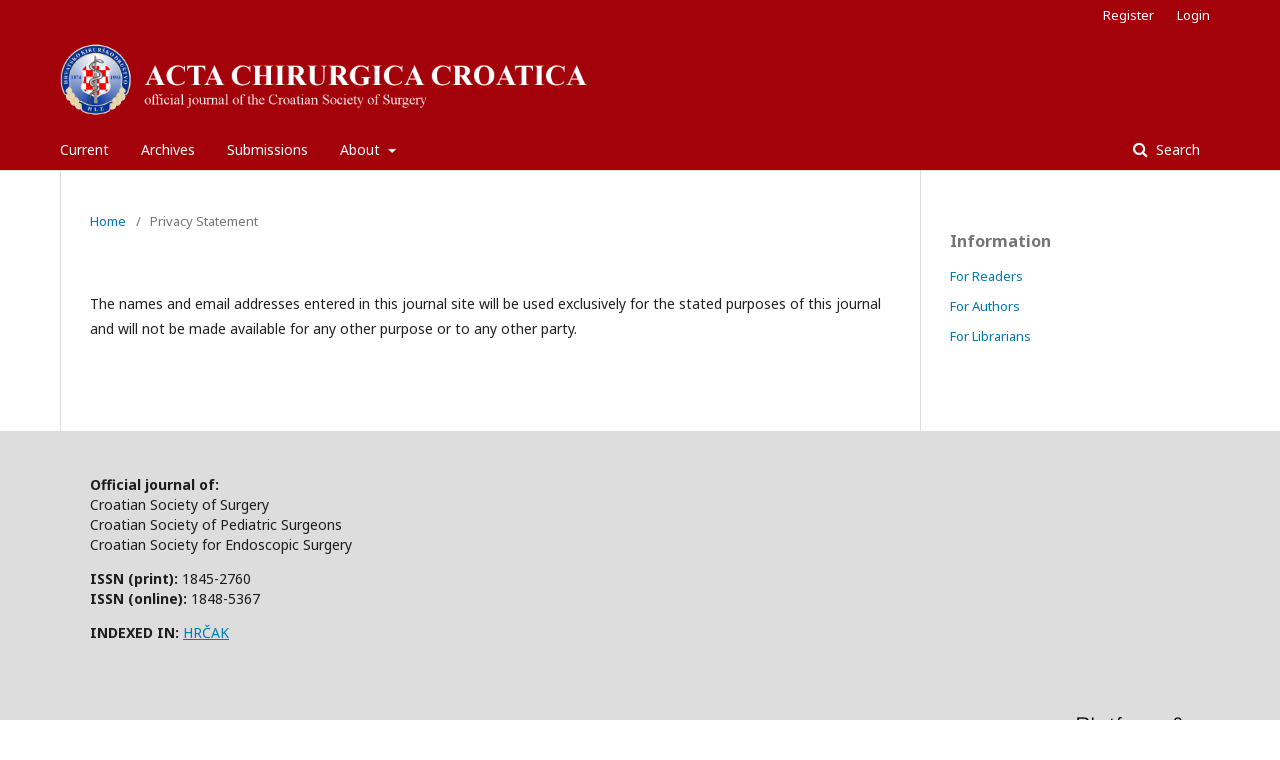

--- FILE ---
content_type: text/html; charset=utf-8
request_url: https://acc.hkd.com.hr/index.php/ACC/about/privacy
body_size: 7987
content:
	<!DOCTYPE html>
<html lang="en-US" xml:lang="en-US">
<head>
	<meta charset="utf-8">
	<meta name="viewport" content="width=device-width, initial-scale=1.0">
	<title>
		Privacy Statement
							| Acta Chirurgica Croatica
			</title>

	
<meta name="generator" content="Open Journal Systems 3.1.2.0">
<meta name="keywords" content="Acta Chirurgica Croatica,ACC,University Hospital Centre Zagreb,UHC Zagreb,Klinički bolnički centar Zagreb,KBC Zagreb,Medicinski fakultet,School of Medicine University of Zagreb,Croatia">
<link rel="icon" href="https://acc.hkd.com.hr/public/journals/1/favicon_en_US.jpg">
	<link rel="stylesheet" href="https://acc.hkd.com.hr/index.php/ACC/$$$call$$$/page/page/css?name=stylesheet" type="text/css" /><link rel="stylesheet" href="//fonts.googleapis.com/css?family=Noto+Sans:400,400italic,700,700italic" type="text/css" /><link rel="stylesheet" href="https://cdnjs.cloudflare.com/ajax/libs/font-awesome/4.7.0/css/font-awesome.css" type="text/css" />
</head>
<body class="pkp_page_about pkp_op_privacy has_site_logo" dir="ltr">

	<div class="cmp_skip_to_content">
		<a href="#pkp_content_main">Skip to main content</a>
		<a href="#pkp_content_nav">Skip to main navigation menu</a>
		<a href="#pkp_content_footer">Skip to site footer</a>
	</div>
	<div class="pkp_structure_page">

				<header class="pkp_structure_head" id="headerNavigationContainer" role="banner">
			<div class="pkp_head_wrapper">

				<div class="pkp_site_name_wrapper">
																<div class="pkp_site_name">
																								<a href="															https://acc.hkd.com.hr/index.php/index
													" class="is_img">
								<img src="https://acc.hkd.com.hr/public/journals/1/pageHeaderLogoImage_en_US.png" width="1600" height="220" alt="Page Header Logo" />
							</a>
																	</div>
									</div>

								
									<nav class="pkp_navigation_primary_row" aria-label="Site Navigation">
						<div class="pkp_navigation_primary_wrapper">
																				<ul id="navigationPrimary" class="pkp_navigation_primary pkp_nav_list">
								<li class="">
				<a href="https://acc.hkd.com.hr/index.php/ACC/issue/current">
					Current
				</a>
							</li>
								<li class="">
				<a href="https://acc.hkd.com.hr/index.php/ACC/issue/archive">
					Archives
				</a>
							</li>
								<li class="">
				<a href="https://acc.hkd.com.hr/index.php/ACC/about/submissions">
					Submissions
				</a>
							</li>
															<li class="">
				<a href="https://acc.hkd.com.hr/index.php/ACC/about">
					About
				</a>
									<ul>
																					<li class="">
									<a href="https://acc.hkd.com.hr/index.php/ACC/about">
										About the Journal
									</a>
								</li>
																												<li class="">
									<a href="https://acc.hkd.com.hr/index.php/ACC/about/editorialTeam">
										Editorial Team
									</a>
								</li>
																												<li class="">
									<a href="https://acc.hkd.com.hr/index.php/ACC/about/privacy">
										Privacy Statement
									</a>
								</li>
																												<li class="">
									<a href="https://acc.hkd.com.hr/index.php/ACC/about/contact">
										Contact
									</a>
								</li>
																		</ul>
							</li>
			</ul>

				

																								<form class="pkp_search" action="https://acc.hkd.com.hr/index.php/ACC/search/search" method="post" role="search">
		<input type="hidden" name="csrfToken" value="af2502db5b753783134474a9141a07b9">
		<input name="query" value="" type="text" aria-label="Search Query">
		<button type="submit">
			Search
		</button>
		<div class="search_controls" aria-hidden="true">
			<a href="https://acc.hkd.com.hr/index.php/ACC/search/search" class="headerSearchPrompt search_prompt" aria-hidden="true">
				Search
			</a>
			<a href="#" class="search_cancel headerSearchCancel" aria-hidden="true"></a>
			<span class="search_loading" aria-hidden="true"></span>
		</div>
</form>
													</div>
					</nav>
								
				<nav class="pkp_navigation_user_wrapper" id="navigationUserWrapper" aria-label="User Navigation">
						<ul id="navigationUser" class="pkp_navigation_user pkp_nav_list">
								<li class="profile">
				<a href="https://acc.hkd.com.hr/index.php/ACC/user/register">
					Register
				</a>
							</li>
								<li class="profile">
				<a href="https://acc.hkd.com.hr/index.php/ACC/login">
					Login
				</a>
							</li>
										</ul>

				</nav>
			</div><!-- .pkp_head_wrapper -->
		</header><!-- .pkp_structure_head -->

						<div class="pkp_structure_content has_sidebar">
			<div id="pkp_content_main" class="pkp_structure_main" role="main">

<div class="page page_privacy">
	<nav class="cmp_breadcrumbs" role="navigation" aria-label="You are here:">
	<ol>
		<li>
			<a href="https://acc.hkd.com.hr/index.php/ACC/index">
				Home
			</a>
			<span class="separator">/</span>
		</li>
		<li class="current">
			<h1>
									Privacy Statement
							</h1>
		</li>
	</ol>
</nav>
	<p>The names and email addresses entered in this journal site will be used exclusively for the stated purposes of this journal and will not be made available for any other purpose or to any other party.</p>
</div><!-- .page -->

	</div><!-- pkp_structure_main -->

									<div class="pkp_structure_sidebar left" role="complementary" aria-label="Sidebar">
				<div class="pkp_block block_information">
	<span class="title">Information</span>
	<div class="content">
		<ul>
							<li>
					<a href="https://acc.hkd.com.hr/index.php/ACC/information/readers">
						For Readers
					</a>
				</li>
										<li>
					<a href="https://acc.hkd.com.hr/index.php/ACC/information/authors">
						For Authors
					</a>
				</li>
										<li>
					<a href="https://acc.hkd.com.hr/index.php/ACC/information/librarians">
						For Librarians
					</a>
				</li>
					</ul>
	</div>
</div>

			</div><!-- pkp_sidebar.left -->
			</div><!-- pkp_structure_content -->

<div id="pkp_content_footer" class="pkp_structure_footer_wrapper" role="contentinfo">

	<div class="pkp_structure_footer">

					<div class="pkp_footer_content">
				<p><strong>Official journal of:</strong><br>Croatian Society of Surgery<br>Croatian Society of Pediatric Surgeons<br>Croatian Society for Endoscopic Surgery</p>
<p><strong>ISSN (print):</strong>&nbsp;1845-2760<br><strong>ISSN (online):</strong>&nbsp;1848-5367</p>
<p><strong>INDEXED IN:</strong> <a href="https://hrcak.srce.hr/?lang=en">HRČAK</a></p>
			</div>
		
		<div class="pkp_brand_footer" role="complementary">
			<a href="https://acc.hkd.com.hr/index.php/ACC/about/aboutThisPublishingSystem">
				<img alt="About this Publishing System" src="https://acc.hkd.com.hr/templates/images/ojs_brand.png">
			</a>
		</div>
	</div>
</div><!-- pkp_structure_footer_wrapper -->

</div><!-- pkp_structure_page -->

<script src="//ajax.googleapis.com/ajax/libs/jquery/3.3.1/jquery.min.js" type="text/javascript"></script><script src="//ajax.googleapis.com/ajax/libs/jqueryui/1.12.0/jquery-ui.min.js" type="text/javascript"></script><script src="https://acc.hkd.com.hr/lib/pkp/js/lib/jquery/plugins/jquery.tag-it.js" type="text/javascript"></script><script src="https://acc.hkd.com.hr/plugins/themes/default/js/lib/popper/popper.js" type="text/javascript"></script><script src="https://acc.hkd.com.hr/plugins/themes/default/js/lib/bootstrap/util.js" type="text/javascript"></script><script src="https://acc.hkd.com.hr/plugins/themes/default/js/lib/bootstrap/dropdown.js" type="text/javascript"></script><script src="https://acc.hkd.com.hr/plugins/themes/default/js/main.js" type="text/javascript"></script><script type="text/javascript">
(function(i,s,o,g,r,a,m){i['GoogleAnalyticsObject']=r;i[r]=i[r]||function(){
(i[r].q=i[r].q||[]).push(arguments)},i[r].l=1*new Date();a=s.createElement(o),
m=s.getElementsByTagName(o)[0];a.async=1;a.src=g;m.parentNode.insertBefore(a,m)
})(window,document,'script','https://www.google-analytics.com/analytics.js','ga');

ga('create', '140016044', 'auto');
ga('send', 'pageview');
</script>


</body>
</html>
